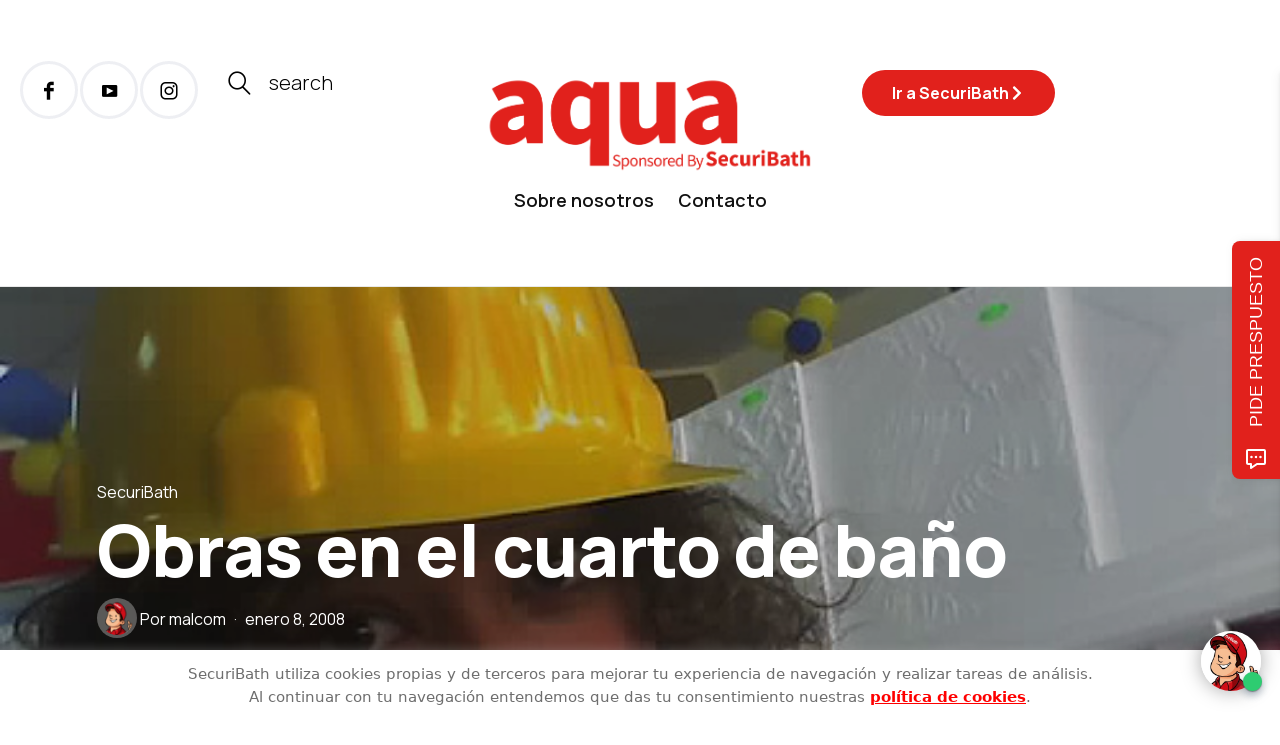

--- FILE ---
content_type: text/css;charset=UTF-8
request_url: https://app.bluecaribu.com/ScriptMatic/style/botv2.ss
body_size: 6329
content:
@import url(https://fonts.googleapis.com/css2?family=Montserrat&family=Roboto&display=swap);html{font-size:10px}body{padding:0;margin:0;overflow:hidden;font-family:Montserrat;color:#323538}.hide{display:none}.no-visible{visibility:hidden!important}#skeleton-bot .header{width:100%;height:56px;position:relative;background:#0083e2;box-shadow:0 1px 2px rgba(65,67,70,.2),0 4px 8px rgba(127,141,158,.2)}#skeleton-bot .footer{position:absolute;width:360px;height:96px;margin-top:10px;bottom:0;background:#fff;border-radius:0 0 8px 8px}#skeleton-bot .footer #control-area{font-family:Montserrat;position:relative;width:70%;height:48px;left:16px;font-size:14px;background:#fff;border:1px solid #c4c9ce;box-sizing:border-box;box-shadow:0 1px 2px rgba(65,67,70,.2),0 4px 8px rgba(127,141,158,.2);border-radius:8px;padding:10px 10px;outline:0}#skeleton-bot .footer #control-area:focus{border:1px solid #0083e2}#skeleton-bot .footer .controls.disabled{cursor:not-allowed}#skeleton-bot .footer #control-area:disabled,#skeleton-bot .footer #control-send:disabled{background-color:#c4c8ce;cursor:not-allowed}#skeleton-bot .footer #control-send{outline:0;position:absolute;width:48px;height:48px;right:35px;background:#c4c9ce;border:none;border-radius:50%;box-shadow:0 1px 2px rgba(65,67,70,.2),0 4px 8px rgba(127,141,158,.2);color:#fff;cursor:pointer;transition:color 1s ease,background-color 1s ease;padding:10px 12px}#skeleton-bot .footer #control-send span{transform:rotate(321deg)}#skeleton-bot .footer #control-send.active{background:#0083e2}#skeleton-bot .footer #control-send.active:hover{background-image:linear-gradient(rgba(0,0,0,.15),rgba(0,0,0,.15))}#skeleton-bot .footer #control-send:after{content:" ";width:24px;height:24px;display:inline-block;vertical-align:middle}#skeleton-bot .footer .watermark{position:absolute;height:16px;left:105px;margin:10px 0;font-style:normal;font-weight:600;font-size:12px;line-height:140%;color:#617387;padding:2px;cursor:pointer}#skeleton-bot .footer .watermark:hover{border:solid 1px #ced2d6;border-radius:8px}#skeleton-bot .footer .watermark .text{display:inline-block;margin-right:5px;cursor:pointer}#skeleton-bot .footer .watermark span{width:62px;height:16px;background:url(../../app/resource/chatbot/img/assets.png) -10px -10px;vertical-align:bottom;display:inline-block}#skeleton-bot .header .avatar{width:32px;height:32px;box-sizing:border-box;border-radius:50%;display:inline-block;position:relative;top:20%;left:16px}#skeleton-bot .header .avatar img{width:100%;border-radius:50%}#skeleton-bot .header .avatar .online-pointer{position:absolute;width:12px;height:12px;left:20px;bottom:-1px;background:#39e6c7;border:1px solid #133463;box-sizing:border-box;border-radius:50%}#skeleton-bot .header .name{position:absolute;width:218px;height:32px;left:60px;top:12px;font-style:normal;font-weight:700;font-size:18px;line-height:22px;display:flex;align-items:center;color:#eff6fc}#skeleton-bot .header button{color:#eff5fc;width:24px;height:24px;border-color:transparent;background-color:transparent;border:none;cursor:pointer;top:28%;bottom:90%;padding:0}#skeleton-bot .header .reload-chat{position:absolute;right:15%}#skeleton-bot .header .minus{position:absolute;right:4.44%}#skeleton-bot .body{padding:20px 10px;box-sizing:border-box;height:456px;max-height:456px;overflow-y:auto;background-color:#fff;box-sizing:border-box}#skeleton-bot .body::-webkit-scrollbar{width:8px}#skeleton-bot .body::-webkit-scrollbar-thumb{background:#c4c9ce;border-radius:8px;border-right:1px solid #fff}#skeleton-bot .body .from,#skeleton-bot .body .to{font-size:14px;line-height:1.5;font-style:normal;font-weight:400}#skeleton-bot .body .to{float:left;display:flex;flex-direction:column;align-items:flex-start;padding:12px 16px 12px 12px;position:relative;clear:both;max-width:242px;margin-bottom:8px;background-color:#eff5fc;border:1px solid #c4c9ce;box-shadow:0 1px 2px rgba(65,67,70,.2),0 4px 8px rgba(127,141,158,.2);border-radius:0 12px 12px 12px}#skeleton-bot .body .from{display:flex;flex-direction:column;align-items:flex-start;padding:12px 12px 12px 16px;float:right;position:relative;max-width:222px;clear:both;margin:16px 0;margin-left:auto;background:#fff;border:1px solid #0083e2;box-sizing:border-box;box-shadow:0 1px 2px rgba(65,67,70,.2),0 4px 8px rgba(127,141,158,.2);border-radius:12px 0 12px 12px}#skeleton-bot .msg-dialog{-webkit-box-shadow:2px 7px 5px -4px rgba(97,92,97,.3);-moz-box-shadow:2px 7px 5px -4px rgba(97,92,97,.3);box-shadow:2px 7px 5px -4px rgba(97,92,97,.3);animation:bounceIn .2s ease;transform-origin:0 0 0;font-size:14px}#skeleton-bot .msg-dialog.ready{animation:bounceIn .2s ease;transform-origin:0 0 0;opacity:1}#skeleton-bot .msg-dialog .msg-text{width:100%;word-wrap:break-word}.typing_loader{width:6px;height:6px;border-radius:50%;-webkit-animation:typing 1s linear infinite alternate;-moz-animation:typing 1s linear infinite alternate;-ms-animation:typing 1s linear infinite alternate;animation:typing 1s linear infinite alternate;position:relative;left:-12px;margin:7px 15px 6px}.typing .typing_loader{animation:typing-black 1s linear infinite alternate}.option-wrap{padding:.5rem 0;max-width:inherit}.option-wrap .option{cursor:pointer;word-break:break-all}.option-wrap .link,.option-wrap .option{display:flex;flex-direction:row;align-items:flex-start;padding:8px;margin-bottom:8px;border:1px solid #617387;box-sizing:border-box;border-radius:24px;word-break:break-word}.option-wrap .link:hover,.option-wrap .option:hover{border:1px solid #0083e2;color:#0083e2;filter:drop-shadow(0 1px 2px rgba(65, 67, 70, .2)) drop-shadow(0 4px 8px rgba(127, 141, 158, .2))}.option-wrap .link{text-decoration:none;color:inherit}.option-wrap .link i{font-size:20px;vertical-align:bottom}.name,.watermark .text{cursor:default}#skeleton-bot .footer #control-send.active.dark,#skeleton-bot .header.dark .name,#skeleton-bot .header.dark button{color:#323538}@keyframes typing-black{0%{background-color:rgba(74,74,74,1);box-shadow:12px 0 0 0 rgba(74,74,74,.4),24px 0 0 0 rgba(74,74,74,.2)}50%{background-color:rgba(74,74,74,.4);box-shadow:12px 0 0 0 rgba(74,74,74,1),24px 0 0 0 rgba(74,74,74,.4)}100%{background-color:rgba(74,74,74,.2);box-shadow:12px 0 0 0 rgba(74,74,74,.4),24px 0 0 0 rgba(74,74,74,1)}}@keyframes bounceIn{0%{transform:scale(.75,.75)}100%{transform:scale(1,1)}}

--- FILE ---
content_type: application/javascript
request_url: https://blog.securibath.com/wp-content/plugins/hercules-core/mailchimp/js/mailchimp-forms.js
body_size: 675
content:
"use strict";

(function($) {

    /*
     * AJAX subscription
     */
    $(document).on('submit', '.mailchimp-container form', function(e) {

        e.preventDefault();

        const form = $(this);
        const mailchimpContainer = form.closest('.mailchimp-container');
        const privacy = mailchimpContainer.find('input[name="buzzblogpro-mc-consent"]');
        const loadingIcon = mailchimpContainer.find('.ajax-loader');

        function hideMessage(alertMessage, callback) {
            setTimeout(() => {
                alertMessage.slideUp();
                if (typeof callback === "function") {
                    callback();
                }
            }, 1500);
        }

        function showAlertMessage(message, callback) {
            const alertMessage = $('<span class="mailchimp-alert">' + message + '</span>');
            alertMessage.insertAfter(form);
            hideMessage(alertMessage, callback);
        }

        // Remove messages.
        mailchimpContainer.find('.mailchimp-alert').remove();

        // Policies.
        if (privacy.length > 0 && !privacy.prop('checked')) {
            showAlertMessage(mc_var.warning_privacy);
            return;
        }

        if (!form.hasClass('mailchimp-loading')) {
            $.ajax({
                type: 'POST',
                url: mc_var.ajax_url,
                data: form.serialize() + '&action=buzzblogpro-mailchimp&buzzblogpro_mailchimp_nonce=' + mc_var.nonce,
                beforeSend: () => {
                    form.addClass('mailchimp-loading');
                    loadingIcon.fadeIn('fast');
                },
                success: (data) => {
                    form.removeClass('mailchimp-loading');
                    loadingIcon.fadeOut('fast');
                    if (data.success) {
                        showAlertMessage(data.data, function() {
                            setTimeout(() => {
                                if (mc_var && mc_var.url) {
                                    window.location.href = mc_var.url;
                                }
                            }, 80);
                        });
                    } else {
                        showAlertMessage(data.data);
                    }
                },
                error: () => {
                    showAlertMessage('Error server!');
                    loadingIcon.fadeOut('fast');
                    form.removeClass('mailchimp-loading');
                }
            });
        }
    });

})(jQuery);